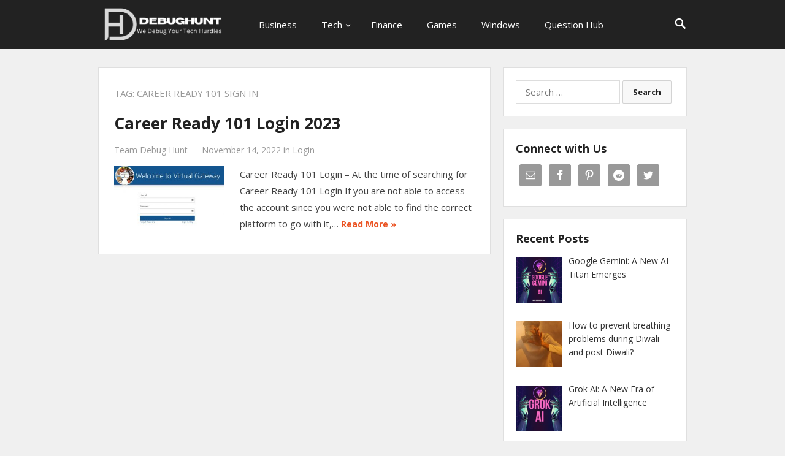

--- FILE ---
content_type: text/html; charset=UTF-8
request_url: https://debughunt.com/tag/career-ready-101-sign-in/
body_size: 9175
content:
<!DOCTYPE html>
<html lang="en-US">
<head>
<meta charset="UTF-8">
<meta name="viewport" content="width=device-width, initial-scale=1">
<meta http-equiv="X-UA-Compatible" content="IE=edge">
<meta name="HandheldFriendly" content="true">
<link rel="profile" href="https://gmpg.org/xfn/11">
<meta name='robots' content='index, follow, max-image-preview:large, max-snippet:-1, max-video-preview:-1' />

	<!-- This site is optimized with the Yoast SEO plugin v21.3 - https://yoast.com/wordpress/plugins/seo/ -->
	<title>Career Ready 101 Sign In Archives - DebugHunt</title>
	<link rel="canonical" href="https://debughunt.com/tag/career-ready-101-sign-in/" />
	<meta property="og:locale" content="en_US" />
	<meta property="og:type" content="article" />
	<meta property="og:title" content="Career Ready 101 Sign In Archives - DebugHunt" />
	<meta property="og:url" content="https://debughunt.com/tag/career-ready-101-sign-in/" />
	<meta property="og:site_name" content="DebugHunt" />
	<meta name="twitter:card" content="summary_large_image" />
	<script type="application/ld+json" class="yoast-schema-graph">{"@context":"https://schema.org","@graph":[{"@type":"CollectionPage","@id":"https://debughunt.com/tag/career-ready-101-sign-in/","url":"https://debughunt.com/tag/career-ready-101-sign-in/","name":"Career Ready 101 Sign In Archives - DebugHunt","isPartOf":{"@id":"https://debughunt.com/#website"},"primaryImageOfPage":{"@id":"https://debughunt.com/tag/career-ready-101-sign-in/#primaryimage"},"image":{"@id":"https://debughunt.com/tag/career-ready-101-sign-in/#primaryimage"},"thumbnailUrl":"https://debughunt.com/wp-content/uploads/2022/08/Career-Ready-101-Login.jpg","breadcrumb":{"@id":"https://debughunt.com/tag/career-ready-101-sign-in/#breadcrumb"},"inLanguage":"en-US"},{"@type":"ImageObject","inLanguage":"en-US","@id":"https://debughunt.com/tag/career-ready-101-sign-in/#primaryimage","url":"https://debughunt.com/wp-content/uploads/2022/08/Career-Ready-101-Login.jpg","contentUrl":"https://debughunt.com/wp-content/uploads/2022/08/Career-Ready-101-Login.jpg","width":870,"height":509,"caption":"Career Ready 101 Login"},{"@type":"BreadcrumbList","@id":"https://debughunt.com/tag/career-ready-101-sign-in/#breadcrumb","itemListElement":[{"@type":"ListItem","position":1,"name":"Home","item":"https://debughunt.com/"},{"@type":"ListItem","position":2,"name":"Career Ready 101 Sign In"}]},{"@type":"WebSite","@id":"https://debughunt.com/#website","url":"https://debughunt.com/","name":"DebugHunt","description":"We Debug Your Tech Hurdles","potentialAction":[{"@type":"SearchAction","target":{"@type":"EntryPoint","urlTemplate":"https://debughunt.com/?s={search_term_string}"},"query-input":"required name=search_term_string"}],"inLanguage":"en-US"}]}</script>
	<!-- / Yoast SEO plugin. -->


<link rel='dns-prefetch' href='//www.googletagmanager.com' />
<link rel='dns-prefetch' href='//pagead2.googlesyndication.com' />
<link rel="alternate" type="application/rss+xml" title="DebugHunt &raquo; Feed" href="https://debughunt.com/feed/" />
<link rel="alternate" type="application/rss+xml" title="DebugHunt &raquo; Comments Feed" href="https://debughunt.com/comments/feed/" />
<link rel="alternate" type="application/rss+xml" title="DebugHunt &raquo; Career Ready 101 Sign In Tag Feed" href="https://debughunt.com/tag/career-ready-101-sign-in/feed/" />
<script type="text/javascript">
window._wpemojiSettings = {"baseUrl":"https:\/\/s.w.org\/images\/core\/emoji\/14.0.0\/72x72\/","ext":".png","svgUrl":"https:\/\/s.w.org\/images\/core\/emoji\/14.0.0\/svg\/","svgExt":".svg","source":{"concatemoji":"https:\/\/debughunt.com\/wp-includes\/js\/wp-emoji-release.min.js?ver=6.2.8"}};
/*! This file is auto-generated */
!function(e,a,t){var n,r,o,i=a.createElement("canvas"),p=i.getContext&&i.getContext("2d");function s(e,t){p.clearRect(0,0,i.width,i.height),p.fillText(e,0,0);e=i.toDataURL();return p.clearRect(0,0,i.width,i.height),p.fillText(t,0,0),e===i.toDataURL()}function c(e){var t=a.createElement("script");t.src=e,t.defer=t.type="text/javascript",a.getElementsByTagName("head")[0].appendChild(t)}for(o=Array("flag","emoji"),t.supports={everything:!0,everythingExceptFlag:!0},r=0;r<o.length;r++)t.supports[o[r]]=function(e){if(p&&p.fillText)switch(p.textBaseline="top",p.font="600 32px Arial",e){case"flag":return s("\ud83c\udff3\ufe0f\u200d\u26a7\ufe0f","\ud83c\udff3\ufe0f\u200b\u26a7\ufe0f")?!1:!s("\ud83c\uddfa\ud83c\uddf3","\ud83c\uddfa\u200b\ud83c\uddf3")&&!s("\ud83c\udff4\udb40\udc67\udb40\udc62\udb40\udc65\udb40\udc6e\udb40\udc67\udb40\udc7f","\ud83c\udff4\u200b\udb40\udc67\u200b\udb40\udc62\u200b\udb40\udc65\u200b\udb40\udc6e\u200b\udb40\udc67\u200b\udb40\udc7f");case"emoji":return!s("\ud83e\udef1\ud83c\udffb\u200d\ud83e\udef2\ud83c\udfff","\ud83e\udef1\ud83c\udffb\u200b\ud83e\udef2\ud83c\udfff")}return!1}(o[r]),t.supports.everything=t.supports.everything&&t.supports[o[r]],"flag"!==o[r]&&(t.supports.everythingExceptFlag=t.supports.everythingExceptFlag&&t.supports[o[r]]);t.supports.everythingExceptFlag=t.supports.everythingExceptFlag&&!t.supports.flag,t.DOMReady=!1,t.readyCallback=function(){t.DOMReady=!0},t.supports.everything||(n=function(){t.readyCallback()},a.addEventListener?(a.addEventListener("DOMContentLoaded",n,!1),e.addEventListener("load",n,!1)):(e.attachEvent("onload",n),a.attachEvent("onreadystatechange",function(){"complete"===a.readyState&&t.readyCallback()})),(e=t.source||{}).concatemoji?c(e.concatemoji):e.wpemoji&&e.twemoji&&(c(e.twemoji),c(e.wpemoji)))}(window,document,window._wpemojiSettings);
</script>
<style type="text/css">
img.wp-smiley,
img.emoji {
	display: inline !important;
	border: none !important;
	box-shadow: none !important;
	height: 1em !important;
	width: 1em !important;
	margin: 0 0.07em !important;
	vertical-align: -0.1em !important;
	background: none !important;
	padding: 0 !important;
}
</style>
	
<link rel='stylesheet' id='wp-block-library-css' href='https://debughunt.com/wp-includes/css/dist/block-library/style.min.css?ver=6.2.8' type='text/css' media='all' />
<link rel='stylesheet' id='classic-theme-styles-css' href='https://debughunt.com/wp-includes/css/classic-themes.min.css?ver=6.2.8' type='text/css' media='all' />
<style id='global-styles-inline-css' type='text/css'>
body{--wp--preset--color--black: #000000;--wp--preset--color--cyan-bluish-gray: #abb8c3;--wp--preset--color--white: #ffffff;--wp--preset--color--pale-pink: #f78da7;--wp--preset--color--vivid-red: #cf2e2e;--wp--preset--color--luminous-vivid-orange: #ff6900;--wp--preset--color--luminous-vivid-amber: #fcb900;--wp--preset--color--light-green-cyan: #7bdcb5;--wp--preset--color--vivid-green-cyan: #00d084;--wp--preset--color--pale-cyan-blue: #8ed1fc;--wp--preset--color--vivid-cyan-blue: #0693e3;--wp--preset--color--vivid-purple: #9b51e0;--wp--preset--gradient--vivid-cyan-blue-to-vivid-purple: linear-gradient(135deg,rgba(6,147,227,1) 0%,rgb(155,81,224) 100%);--wp--preset--gradient--light-green-cyan-to-vivid-green-cyan: linear-gradient(135deg,rgb(122,220,180) 0%,rgb(0,208,130) 100%);--wp--preset--gradient--luminous-vivid-amber-to-luminous-vivid-orange: linear-gradient(135deg,rgba(252,185,0,1) 0%,rgba(255,105,0,1) 100%);--wp--preset--gradient--luminous-vivid-orange-to-vivid-red: linear-gradient(135deg,rgba(255,105,0,1) 0%,rgb(207,46,46) 100%);--wp--preset--gradient--very-light-gray-to-cyan-bluish-gray: linear-gradient(135deg,rgb(238,238,238) 0%,rgb(169,184,195) 100%);--wp--preset--gradient--cool-to-warm-spectrum: linear-gradient(135deg,rgb(74,234,220) 0%,rgb(151,120,209) 20%,rgb(207,42,186) 40%,rgb(238,44,130) 60%,rgb(251,105,98) 80%,rgb(254,248,76) 100%);--wp--preset--gradient--blush-light-purple: linear-gradient(135deg,rgb(255,206,236) 0%,rgb(152,150,240) 100%);--wp--preset--gradient--blush-bordeaux: linear-gradient(135deg,rgb(254,205,165) 0%,rgb(254,45,45) 50%,rgb(107,0,62) 100%);--wp--preset--gradient--luminous-dusk: linear-gradient(135deg,rgb(255,203,112) 0%,rgb(199,81,192) 50%,rgb(65,88,208) 100%);--wp--preset--gradient--pale-ocean: linear-gradient(135deg,rgb(255,245,203) 0%,rgb(182,227,212) 50%,rgb(51,167,181) 100%);--wp--preset--gradient--electric-grass: linear-gradient(135deg,rgb(202,248,128) 0%,rgb(113,206,126) 100%);--wp--preset--gradient--midnight: linear-gradient(135deg,rgb(2,3,129) 0%,rgb(40,116,252) 100%);--wp--preset--duotone--dark-grayscale: url('#wp-duotone-dark-grayscale');--wp--preset--duotone--grayscale: url('#wp-duotone-grayscale');--wp--preset--duotone--purple-yellow: url('#wp-duotone-purple-yellow');--wp--preset--duotone--blue-red: url('#wp-duotone-blue-red');--wp--preset--duotone--midnight: url('#wp-duotone-midnight');--wp--preset--duotone--magenta-yellow: url('#wp-duotone-magenta-yellow');--wp--preset--duotone--purple-green: url('#wp-duotone-purple-green');--wp--preset--duotone--blue-orange: url('#wp-duotone-blue-orange');--wp--preset--font-size--small: 13px;--wp--preset--font-size--medium: 20px;--wp--preset--font-size--large: 36px;--wp--preset--font-size--x-large: 42px;--wp--preset--spacing--20: 0.44rem;--wp--preset--spacing--30: 0.67rem;--wp--preset--spacing--40: 1rem;--wp--preset--spacing--50: 1.5rem;--wp--preset--spacing--60: 2.25rem;--wp--preset--spacing--70: 3.38rem;--wp--preset--spacing--80: 5.06rem;--wp--preset--shadow--natural: 6px 6px 9px rgba(0, 0, 0, 0.2);--wp--preset--shadow--deep: 12px 12px 50px rgba(0, 0, 0, 0.4);--wp--preset--shadow--sharp: 6px 6px 0px rgba(0, 0, 0, 0.2);--wp--preset--shadow--outlined: 6px 6px 0px -3px rgba(255, 255, 255, 1), 6px 6px rgba(0, 0, 0, 1);--wp--preset--shadow--crisp: 6px 6px 0px rgba(0, 0, 0, 1);}:where(.is-layout-flex){gap: 0.5em;}body .is-layout-flow > .alignleft{float: left;margin-inline-start: 0;margin-inline-end: 2em;}body .is-layout-flow > .alignright{float: right;margin-inline-start: 2em;margin-inline-end: 0;}body .is-layout-flow > .aligncenter{margin-left: auto !important;margin-right: auto !important;}body .is-layout-constrained > .alignleft{float: left;margin-inline-start: 0;margin-inline-end: 2em;}body .is-layout-constrained > .alignright{float: right;margin-inline-start: 2em;margin-inline-end: 0;}body .is-layout-constrained > .aligncenter{margin-left: auto !important;margin-right: auto !important;}body .is-layout-constrained > :where(:not(.alignleft):not(.alignright):not(.alignfull)){max-width: var(--wp--style--global--content-size);margin-left: auto !important;margin-right: auto !important;}body .is-layout-constrained > .alignwide{max-width: var(--wp--style--global--wide-size);}body .is-layout-flex{display: flex;}body .is-layout-flex{flex-wrap: wrap;align-items: center;}body .is-layout-flex > *{margin: 0;}:where(.wp-block-columns.is-layout-flex){gap: 2em;}.has-black-color{color: var(--wp--preset--color--black) !important;}.has-cyan-bluish-gray-color{color: var(--wp--preset--color--cyan-bluish-gray) !important;}.has-white-color{color: var(--wp--preset--color--white) !important;}.has-pale-pink-color{color: var(--wp--preset--color--pale-pink) !important;}.has-vivid-red-color{color: var(--wp--preset--color--vivid-red) !important;}.has-luminous-vivid-orange-color{color: var(--wp--preset--color--luminous-vivid-orange) !important;}.has-luminous-vivid-amber-color{color: var(--wp--preset--color--luminous-vivid-amber) !important;}.has-light-green-cyan-color{color: var(--wp--preset--color--light-green-cyan) !important;}.has-vivid-green-cyan-color{color: var(--wp--preset--color--vivid-green-cyan) !important;}.has-pale-cyan-blue-color{color: var(--wp--preset--color--pale-cyan-blue) !important;}.has-vivid-cyan-blue-color{color: var(--wp--preset--color--vivid-cyan-blue) !important;}.has-vivid-purple-color{color: var(--wp--preset--color--vivid-purple) !important;}.has-black-background-color{background-color: var(--wp--preset--color--black) !important;}.has-cyan-bluish-gray-background-color{background-color: var(--wp--preset--color--cyan-bluish-gray) !important;}.has-white-background-color{background-color: var(--wp--preset--color--white) !important;}.has-pale-pink-background-color{background-color: var(--wp--preset--color--pale-pink) !important;}.has-vivid-red-background-color{background-color: var(--wp--preset--color--vivid-red) !important;}.has-luminous-vivid-orange-background-color{background-color: var(--wp--preset--color--luminous-vivid-orange) !important;}.has-luminous-vivid-amber-background-color{background-color: var(--wp--preset--color--luminous-vivid-amber) !important;}.has-light-green-cyan-background-color{background-color: var(--wp--preset--color--light-green-cyan) !important;}.has-vivid-green-cyan-background-color{background-color: var(--wp--preset--color--vivid-green-cyan) !important;}.has-pale-cyan-blue-background-color{background-color: var(--wp--preset--color--pale-cyan-blue) !important;}.has-vivid-cyan-blue-background-color{background-color: var(--wp--preset--color--vivid-cyan-blue) !important;}.has-vivid-purple-background-color{background-color: var(--wp--preset--color--vivid-purple) !important;}.has-black-border-color{border-color: var(--wp--preset--color--black) !important;}.has-cyan-bluish-gray-border-color{border-color: var(--wp--preset--color--cyan-bluish-gray) !important;}.has-white-border-color{border-color: var(--wp--preset--color--white) !important;}.has-pale-pink-border-color{border-color: var(--wp--preset--color--pale-pink) !important;}.has-vivid-red-border-color{border-color: var(--wp--preset--color--vivid-red) !important;}.has-luminous-vivid-orange-border-color{border-color: var(--wp--preset--color--luminous-vivid-orange) !important;}.has-luminous-vivid-amber-border-color{border-color: var(--wp--preset--color--luminous-vivid-amber) !important;}.has-light-green-cyan-border-color{border-color: var(--wp--preset--color--light-green-cyan) !important;}.has-vivid-green-cyan-border-color{border-color: var(--wp--preset--color--vivid-green-cyan) !important;}.has-pale-cyan-blue-border-color{border-color: var(--wp--preset--color--pale-cyan-blue) !important;}.has-vivid-cyan-blue-border-color{border-color: var(--wp--preset--color--vivid-cyan-blue) !important;}.has-vivid-purple-border-color{border-color: var(--wp--preset--color--vivid-purple) !important;}.has-vivid-cyan-blue-to-vivid-purple-gradient-background{background: var(--wp--preset--gradient--vivid-cyan-blue-to-vivid-purple) !important;}.has-light-green-cyan-to-vivid-green-cyan-gradient-background{background: var(--wp--preset--gradient--light-green-cyan-to-vivid-green-cyan) !important;}.has-luminous-vivid-amber-to-luminous-vivid-orange-gradient-background{background: var(--wp--preset--gradient--luminous-vivid-amber-to-luminous-vivid-orange) !important;}.has-luminous-vivid-orange-to-vivid-red-gradient-background{background: var(--wp--preset--gradient--luminous-vivid-orange-to-vivid-red) !important;}.has-very-light-gray-to-cyan-bluish-gray-gradient-background{background: var(--wp--preset--gradient--very-light-gray-to-cyan-bluish-gray) !important;}.has-cool-to-warm-spectrum-gradient-background{background: var(--wp--preset--gradient--cool-to-warm-spectrum) !important;}.has-blush-light-purple-gradient-background{background: var(--wp--preset--gradient--blush-light-purple) !important;}.has-blush-bordeaux-gradient-background{background: var(--wp--preset--gradient--blush-bordeaux) !important;}.has-luminous-dusk-gradient-background{background: var(--wp--preset--gradient--luminous-dusk) !important;}.has-pale-ocean-gradient-background{background: var(--wp--preset--gradient--pale-ocean) !important;}.has-electric-grass-gradient-background{background: var(--wp--preset--gradient--electric-grass) !important;}.has-midnight-gradient-background{background: var(--wp--preset--gradient--midnight) !important;}.has-small-font-size{font-size: var(--wp--preset--font-size--small) !important;}.has-medium-font-size{font-size: var(--wp--preset--font-size--medium) !important;}.has-large-font-size{font-size: var(--wp--preset--font-size--large) !important;}.has-x-large-font-size{font-size: var(--wp--preset--font-size--x-large) !important;}
.wp-block-navigation a:where(:not(.wp-element-button)){color: inherit;}
:where(.wp-block-columns.is-layout-flex){gap: 2em;}
.wp-block-pullquote{font-size: 1.5em;line-height: 1.6;}
</style>
<link rel='stylesheet' id='contact-form-7-css' href='https://debughunt.com/wp-content/plugins/contact-form-7/includes/css/styles.css?ver=5.8.1' type='text/css' media='all' />
<link rel='stylesheet' id='starter-style-css' href='https://debughunt.com/wp-content/themes/starter/style.css?ver=20180523' type='text/css' media='all' />
<link rel='stylesheet' id='superfish-style-css' href='https://debughunt.com/wp-content/themes/starter/assets/css/superfish.css?ver=6.2.8' type='text/css' media='all' />
<link rel='stylesheet' id='genericons-style-css' href='https://debughunt.com/wp-content/themes/starter/genericons/genericons.css?ver=6.2.8' type='text/css' media='all' />
<link rel='stylesheet' id='responsive-style-css' href='https://debughunt.com/wp-content/themes/starter/responsive.css?ver=20161209' type='text/css' media='all' />
<link rel='stylesheet' id='recent-posts-widget-with-thumbnails-public-style-css' href='https://debughunt.com/wp-content/plugins/recent-posts-widget-with-thumbnails/public.css?ver=7.1.1' type='text/css' media='all' />
<link rel='stylesheet' id='simple-social-icons-font-css' href='https://debughunt.com/wp-content/plugins/simple-social-icons/css/style.css?ver=3.0.2' type='text/css' media='all' />
<script type='text/javascript' src='https://debughunt.com/wp-includes/js/jquery/jquery.min.js?ver=3.6.4' id='jquery-core-js'></script>
<script type='text/javascript' src='https://debughunt.com/wp-includes/js/jquery/jquery-migrate.min.js?ver=3.4.0' id='jquery-migrate-js'></script>

<!-- Google Analytics snippet added by Site Kit -->
<script type='text/javascript' src='https://www.googletagmanager.com/gtag/js?id=UA-192432992-1' id='google_gtagjs-js' async></script>
<script type='text/javascript' id='google_gtagjs-js-after'>
window.dataLayer = window.dataLayer || [];function gtag(){dataLayer.push(arguments);}
gtag('set', 'linker', {"domains":["debughunt.com"]} );
gtag("js", new Date());
gtag("set", "developer_id.dZTNiMT", true);
gtag("config", "UA-192432992-1", {"anonymize_ip":true});
gtag("config", "G-P25F5C0QJ8");
</script>

<!-- End Google Analytics snippet added by Site Kit -->
<link rel="https://api.w.org/" href="https://debughunt.com/wp-json/" /><link rel="alternate" type="application/json" href="https://debughunt.com/wp-json/wp/v2/tags/2455" /><link rel="EditURI" type="application/rsd+xml" title="RSD" href="https://debughunt.com/xmlrpc.php?rsd" />
<link rel="wlwmanifest" type="application/wlwmanifest+xml" href="https://debughunt.com/wp-includes/wlwmanifest.xml" />
<meta name="generator" content="WordPress 6.2.8" />
<meta name="generator" content="Site Kit by Google 1.111.0" /><meta name="google-site-verification" content="RJsFckWE3PaZR1tYn-fchmRpXeKbx3bUNMmod4mM4Ns" />

<!-- Global site tag (gtag.js) - Google Analytics -->
<script async src="https://www.googletagmanager.com/gtag/js?id=G-SFG0X35D01"></script>
<meta name="yandex-verification" content="e968d3f5ac8e17cd" />
<script>
  window.dataLayer = window.dataLayer || [];
  function gtag(){dataLayer.push(arguments);}
  gtag('js', new Date());

  gtag('config', 'G-SFG0X35D01');
</script>

<script data-ad-client="ca-pub-6309731358545700" async src="https://pagead2.googlesyndication.com/pagead/js/adsbygoogle.js"></script>
<!--Start: OutReachMantra-->
<meta name="google-site-verification" content="RJsFckWE3PaZR1tYn-fchmRpXeKbx3bUNMmod4mM4Ns" />
<!--End: OutReachMantra-->
<!-- Google AdSense snippet added by Site Kit -->
<meta name="google-adsense-platform-account" content="ca-host-pub-2644536267352236">
<meta name="google-adsense-platform-domain" content="sitekit.withgoogle.com">
<!-- End Google AdSense snippet added by Site Kit -->

<!-- Google AdSense snippet added by Site Kit -->
<script async="async" src="https://pagead2.googlesyndication.com/pagead/js/adsbygoogle.js?client=ca-pub-6309731358545700&amp;host=ca-host-pub-2644536267352236" crossorigin="anonymous" type="text/javascript"></script>

<!-- End Google AdSense snippet added by Site Kit -->
<link rel="icon" href="https://debughunt.com/wp-content/uploads/2021/01/favicon.png" sizes="32x32" />
<link rel="icon" href="https://debughunt.com/wp-content/uploads/2021/01/favicon.png" sizes="192x192" />
<link rel="apple-touch-icon" href="https://debughunt.com/wp-content/uploads/2021/01/favicon.png" />
<meta name="msapplication-TileImage" content="https://debughunt.com/wp-content/uploads/2021/01/favicon.png" />
<link href="https://fonts.googleapis.com/css?family=Open+Sans:400,400i,600,700" rel="stylesheet"> 
</head>

<body class="archive tag tag-career-ready-101-sign-in tag-2455 group-blog hfeed">
<div id="page" class="site">

	<header id="masthead" class="site-header clear">

		<div class="container">

			<div class="site-branding">

								
				<div id="logo">
					<span class="helper"></span>
					<a href="https://debughunt.com/" rel="home">
						<img src="https://debughunt.com/wp-content/uploads/2023/02/DebugHunt.png" alt="" />
					</a>
				</div><!-- #logo -->

				
			</div><!-- .site-branding -->

			<nav id="primary-nav" class="main-navigation">

				<div class="menu-main-menu-container"><ul id="primary-menu" class="sf-menu"><li id="menu-item-1875" class="menu-item menu-item-type-taxonomy menu-item-object-category menu-item-1875"><a href="https://debughunt.com/category/business/">Business</a></li>
<li id="menu-item-2078" class="menu-item menu-item-type-taxonomy menu-item-object-category menu-item-has-children menu-item-2078"><a href="https://debughunt.com/category/tech/">Tech</a>
<ul class="sub-menu">
	<li id="menu-item-2080" class="menu-item menu-item-type-taxonomy menu-item-object-category menu-item-2080"><a href="https://debughunt.com/category/apps/">Apps</a></li>
	<li id="menu-item-2076" class="menu-item menu-item-type-taxonomy menu-item-object-category menu-item-2076"><a href="https://debughunt.com/category/android/">Android</a></li>
</ul>
</li>
<li id="menu-item-1873" class="menu-item menu-item-type-taxonomy menu-item-object-category menu-item-1873"><a href="https://debughunt.com/category/finance/">Finance</a></li>
<li id="menu-item-1876" class="menu-item menu-item-type-taxonomy menu-item-object-category menu-item-1876"><a href="https://debughunt.com/category/games/">Games</a></li>
<li id="menu-item-2079" class="menu-item menu-item-type-taxonomy menu-item-object-category menu-item-2079"><a href="https://debughunt.com/category/windows/">Windows</a></li>
<li id="menu-item-4756" class="menu-item menu-item-type-taxonomy menu-item-object-category menu-item-4756"><a href="https://debughunt.com/category/question-hub/">Question Hub</a></li>
</ul></div>
			</nav><!-- #primary-nav -->

					
			<span class="search-icon">
				<span class="genericon genericon-search"></span>
				<span class="genericon genericon-close"></span>			
			</span>

			

		<div id="slick-mobile-menu"></div>
		
		</div><!-- .container -->

	</header><!-- #masthead -->

	<div class="header-space"></div>

	
		<div class="header-search">
			<div class="container">
				<form id="searchform" method="get" action="https://debughunt.com/">
					<input type="search" name="s" class="search-input" placeholder="Search for..." autocomplete="off">
					<button type="submit" class="search-submit">Search</button>		
				</form>
			</div>
		</div><!-- .header-search -->

			

	<div id="content" class="site-content container clear">

	<div id="primary" class="content-area clear">

		<main id="main" class="site-main clear">

			<div id="recent-content" class="content-loop">

				<div class="section-header clear">
					<h1>
						Tag: <span>Career Ready 101 Sign In</span>					
					</h1>	
				</div><!-- .section-header -->

				
<div id="post-4008" class="clear last post-4008 post type-post status-publish format-standard has-post-thumbnail hentry category-login category-online-services tag-career-ready-101 tag-career-ready-101-login tag-career-ready-101-sign-in tag-career-ready-101-signin">	

	<div class="entry-overview">

		<h2 class="entry-title"><a href="https://debughunt.com/career-ready-101-login/">Career Ready 101 Login 2023</a></h2>
		
		<div class="entry-meta clear">

			<span class="entry-author"Posted by <a href="https://debughunt.com/author/saurabhdebughunt/" title="Posts by Team Debug Hunt" rel="author">Team Debug Hunt</a></span> 
			&#8212; <span class="entry-date">November 14, 2022</span>
			<span class="entry-category"> in <a href="https://debughunt.com/category/login/" title="View all posts in Login" >Login</a> </span> 
		
		</div><!-- .entry-meta -->

					<a class="thumbnail-link" href="https://debughunt.com/career-ready-101-login/">
				<div class="thumbnail-wrap">
					<img width="300" height="176" src="https://debughunt.com/wp-content/uploads/2022/08/Career-Ready-101-Login.jpg" class="attachment-post-thumbnail size-post-thumbnail wp-post-image" alt="Career Ready 101 Login" decoding="async" srcset="https://debughunt.com/wp-content/uploads/2022/08/Career-Ready-101-Login.jpg 870w, https://debughunt.com/wp-content/uploads/2022/08/Career-Ready-101-Login-300x176.jpg 300w, https://debughunt.com/wp-content/uploads/2022/08/Career-Ready-101-Login-768x449.jpg 768w, https://debughunt.com/wp-content/uploads/2022/08/Career-Ready-101-Login-150x88.jpg 150w" sizes="(max-width: 300px) 100vw, 300px" />				</div><!-- .thumbnail-wrap -->
			</a>
			
	
		<div class="entry-summary">
			<p>Career Ready 101 Login &#8211; At the time of searching for Career Ready 101 Login If you are not able to access the account since you were not able to find the correct platform to go with it,&#8230; </p>
			<span class="read-more"><a href="https://debughunt.com/career-ready-101-login/">Read More &raquo;</a></span>
		</div><!-- .entry-summary -->

	</div><!-- .entry-overview -->

</div><!-- #post-4008 -->
			</div><!-- #recent-content -->

		</main><!-- .site-main -->

		
	</div><!-- #primary -->


<aside id="secondary" class="widget-area sidebar">
	
	<div id="search-6" class="widget widget_search"><form role="search" method="get" class="search-form" action="https://debughunt.com/">
				<label>
					<span class="screen-reader-text">Search for:</span>
					<input type="search" class="search-field" placeholder="Search &hellip;" value="" name="s" />
				</label>
				<input type="submit" class="search-submit" value="Search" />
			</form></div><div id="simple-social-icons-2" class="widget simple-social-icons"><h2 class="widget-title">Connect with Us</h2><ul class="alignleft"><li class="ssi-email"><a href="/cdn-cgi/l/email-protection#99fbeceaf0f7fceaeab7f5f0effceff0f8ebd9fef4f8f0f5b7faf6f4"><svg role="img" class="social-email" aria-labelledby="social-email-2"><title id="social-email-2">Email</title><use xlink:href="https://debughunt.com/wp-content/plugins/simple-social-icons/symbol-defs.svg#social-email"></use></svg></a></li><li class="ssi-facebook"><a href="https://www.facebook.com/Debughunt/" target="_blank" rel="noopener noreferrer"><svg role="img" class="social-facebook" aria-labelledby="social-facebook-2"><title id="social-facebook-2">Facebook</title><use xlink:href="https://debughunt.com/wp-content/plugins/simple-social-icons/symbol-defs.svg#social-facebook"></use></svg></a></li><li class="ssi-pinterest"><a href="https://in.pinterest.com/debughunt/" target="_blank" rel="noopener noreferrer"><svg role="img" class="social-pinterest" aria-labelledby="social-pinterest-2"><title id="social-pinterest-2">Pinterest</title><use xlink:href="https://debughunt.com/wp-content/plugins/simple-social-icons/symbol-defs.svg#social-pinterest"></use></svg></a></li><li class="ssi-reddit"><a href="https://www.reddit.com/r/Debughunt/" target="_blank" rel="noopener noreferrer"><svg role="img" class="social-reddit" aria-labelledby="social-reddit-2"><title id="social-reddit-2">Reddit</title><use xlink:href="https://debughunt.com/wp-content/plugins/simple-social-icons/symbol-defs.svg#social-reddit"></use></svg></a></li><li class="ssi-twitter"><a href="https://twitter.com/debughunt" target="_blank" rel="noopener noreferrer"><svg role="img" class="social-twitter" aria-labelledby="social-twitter-2"><title id="social-twitter-2">Twitter</title><use xlink:href="https://debughunt.com/wp-content/plugins/simple-social-icons/symbol-defs.svg#social-twitter"></use></svg></a></li></ul></div><div id="recent-posts-widget-with-thumbnails-5" class="widget recent-posts-widget-with-thumbnails">
<div id="rpwwt-recent-posts-widget-with-thumbnails-5" class="rpwwt-widget">
<h2 class="widget-title">Recent Posts</h2>
	<ul>
		<li><a href="https://debughunt.com/google-gemini/"><img width="75" height="75" src="https://debughunt.com/wp-content/uploads/2023/12/www.Debughunt.com_-150x150.png" class="attachment-75x75 size-75x75 wp-post-image" alt="Google Gemini" decoding="async" loading="lazy" srcset="https://debughunt.com/wp-content/uploads/2023/12/www.Debughunt.com_-150x150.png 150w, https://debughunt.com/wp-content/uploads/2023/12/www.Debughunt.com_-300x300.png 300w, https://debughunt.com/wp-content/uploads/2023/12/www.Debughunt.com_-1024x1024.png 1024w, https://debughunt.com/wp-content/uploads/2023/12/www.Debughunt.com_-768x768.png 768w, https://debughunt.com/wp-content/uploads/2023/12/www.Debughunt.com_.png 1080w" sizes="(max-width: 75px) 100vw, 75px" /><span class="rpwwt-post-title">Google Gemini: A New AI Titan Emerges</span></a></li>
		<li><a href="https://debughunt.com/how-to-prevent-breathing-problems/"><img width="75" height="75" src="https://debughunt.com/wp-content/uploads/2023/11/pexels-ron-lach-7959348-2-150x150.jpg" class="attachment-75x75 size-75x75 wp-post-image" alt="Air Pollution" decoding="async" loading="lazy" srcset="https://debughunt.com/wp-content/uploads/2023/11/pexels-ron-lach-7959348-2-150x150.jpg 150w, https://debughunt.com/wp-content/uploads/2023/11/pexels-ron-lach-7959348-2-300x300.jpg 300w" sizes="(max-width: 75px) 100vw, 75px" /><span class="rpwwt-post-title">How to prevent breathing problems during Diwali and post Diwali?</span></a></li>
		<li><a href="https://debughunt.com/grok-ai/"><img width="75" height="75" src="https://debughunt.com/wp-content/uploads/2023/11/AI-150x150.jpg" class="attachment-75x75 size-75x75 wp-post-image" alt="GROK AI" decoding="async" loading="lazy" srcset="https://debughunt.com/wp-content/uploads/2023/11/AI-150x150.jpg 150w, https://debughunt.com/wp-content/uploads/2023/11/AI-300x300.jpg 300w, https://debughunt.com/wp-content/uploads/2023/11/AI.jpg 432w" sizes="(max-width: 75px) 100vw, 75px" /><span class="rpwwt-post-title">Grok Ai: A New Era of Artificial Intelligence</span></a></li>
		<li><a href="https://debughunt.com/missed-your-wifes-birthday/"><img width="75" height="75" src="https://debughunt.com/wp-content/uploads/2023/11/pexels-alex-green-5699850-1-150x150.jpg" class="attachment-75x75 size-75x75 wp-post-image" alt="How to Say sorry to wife" decoding="async" loading="lazy" srcset="https://debughunt.com/wp-content/uploads/2023/11/pexels-alex-green-5699850-1-150x150.jpg 150w, https://debughunt.com/wp-content/uploads/2023/11/pexels-alex-green-5699850-1-300x300.jpg 300w" sizes="(max-width: 75px) 100vw, 75px" /><span class="rpwwt-post-title">How to Say Sorry When You Missed Your Wife&#8217;s Birthday?</span></a></li>
		<li><a href="https://debughunt.com/jio-prima-4g/"><img width="75" height="75" src="https://debughunt.com/wp-content/uploads/2023/10/jio-phone-2023-150x150.png" class="attachment-75x75 size-75x75 wp-post-image" alt="jio phone 2023" decoding="async" loading="lazy" srcset="https://debughunt.com/wp-content/uploads/2023/10/jio-phone-2023-150x150.png 150w, https://debughunt.com/wp-content/uploads/2023/10/jio-phone-2023-300x300.png 300w" sizes="(max-width: 75px) 100vw, 75px" /><span class="rpwwt-post-title">Mukesh Ambani’s launches one of India’s cheapest Jio Prima 4G phone with Apps like WhatsApp, YouTube at Rs 2599</span></a></li>
	</ul>
</div><!-- .rpwwt-widget -->
</div></aside><!-- #secondary -->

	</div><!-- #content .site-content -->
	
	<footer id="colophon" class="site-footer">

		
			<div class="footer-columns clear">

				<div class="container clear">

					<div class="footer-column footer-column-1">
						<div id="text-8" class="widget footer-widget widget_text"><h3 class="widget-title">About DebugHunt</h3>			<div class="textwidget"><p>We at DebugHunt.com, help readers to fix the technology-related issues they faced on daily basis in this technology era.</p>
<p>We started this website in 2020 as an idea, and establish it in 2021 as a project to help people to learn technology in a new way, At DebugHunt, we can help you to hunt your issue and debug it.</p>
<p><a href="https://debughunt.com/about-us/" target="_blank" rel="noopener"><strong>More</strong></a></p>
</div>
		</div>					</div>

					<div class="footer-column footer-column-2">
						<div id="text-10" class="widget footer-widget widget_text"><h3 class="widget-title">Reader&#8217;s Choice</h3>			<div class="textwidget"><ul>
<li><a href="https://debughunt.com/apple-music-ipa-ios/" target="_blank" rel="noopener"><strong>Apple Music IPA</strong></a></li>
<li><a href="https://debughunt.com/armaan/" target="_blank" rel="noopener"><strong>Armaan App</strong></a></li>
<li><a href="https://debughunt.com/apps-like-bluff-my-call/" target="_blank" rel="noopener"><strong>Apps Like Bluff My Call</strong></a></li>
<li><a href="https://debughunt.com/hamraaz/" target="_blank" rel="noopener"><strong>Hamraaz</strong></a></li>
<li><a href="https://debughunt.com/coursehero-downloader/" target="_blank" rel="noopener"><strong>Coursehero Downloader</strong></a></li>
<li><a href="https://debughunt.com/hbomax-com-tvsignin/" target="_blank" rel="noopener"><strong>HBOMax.com/TVSignin</strong></a></li>
</ul>
</div>
		</div>					</div>

					<div class="footer-column footer-column-3">
						
		<div id="recent-posts-9" class="widget footer-widget widget_recent_entries">
		<h3 class="widget-title">Recent Posts</h3>
		<ul>
											<li>
					<a href="https://debughunt.com/google-gemini/">Google Gemini: A New AI Titan Emerges</a>
											<span class="post-date">December 7, 2023</span>
									</li>
											<li>
					<a href="https://debughunt.com/how-to-prevent-breathing-problems/">How to prevent breathing problems during Diwali and post Diwali?</a>
											<span class="post-date">November 8, 2023</span>
									</li>
											<li>
					<a href="https://debughunt.com/grok-ai/">Grok Ai: A New Era of Artificial Intelligence</a>
											<span class="post-date">November 5, 2023</span>
									</li>
											<li>
					<a href="https://debughunt.com/missed-your-wifes-birthday/">How to Say Sorry When You Missed Your Wife&#8217;s Birthday?</a>
											<span class="post-date">November 1, 2023</span>
									</li>
											<li>
					<a href="https://debughunt.com/jio-prima-4g/">Mukesh Ambani’s launches one of India’s cheapest Jio Prima 4G phone with Apps like WhatsApp, YouTube at Rs 2599</a>
											<span class="post-date">October 30, 2023</span>
									</li>
					</ul>

		</div>					</div>

					<div class="footer-column footer-column-4">
						<div id="nav_menu-12" class="widget footer-widget widget_nav_menu"><h3 class="widget-title">Pages</h3><div class="menu-pages-menu-container"><ul id="menu-pages-menu" class="menu"><li id="menu-item-30" class="menu-item menu-item-type-custom menu-item-object-custom menu-item-home menu-item-30"><a href="https://debughunt.com/">Home</a></li>
<li id="menu-item-31" class="menu-item menu-item-type-post_type menu-item-object-page menu-item-31"><a href="https://debughunt.com/about-us/">About</a></li>
<li id="menu-item-4716" class="menu-item menu-item-type-post_type menu-item-object-page menu-item-4716"><a href="https://debughunt.com/team/">Team</a></li>
<li id="menu-item-566" class="menu-item menu-item-type-post_type menu-item-object-page menu-item-566"><a href="https://debughunt.com/contact-us/">Contact</a></li>
<li id="menu-item-34" class="menu-item menu-item-type-post_type menu-item-object-page menu-item-34"><a href="https://debughunt.com/disclaimer/">Disclaimer</a></li>
<li id="menu-item-33" class="menu-item menu-item-type-post_type menu-item-object-page menu-item-33"><a href="https://debughunt.com/cookies-policy/">Cookies</a></li>
<li id="menu-item-35" class="menu-item menu-item-type-post_type menu-item-object-page menu-item-35"><a href="https://debughunt.com/privacy-policy/">Privacy</a></li>
<li id="menu-item-36" class="menu-item menu-item-type-post_type menu-item-object-page menu-item-36"><a href="https://debughunt.com/terms-conditions/">T&#038;C</a></li>
<li id="menu-item-734" class="menu-item menu-item-type-custom menu-item-object-custom menu-item-734"><a href="https://debughunt.com/sitemap_index.xml">Sitemap</a></li>
</ul></div></div>					</div>												

				</div><!-- .container -->

			</div><!-- .footer-columns -->

		
		
		<div class="clear"></div>

		<div id="site-bottom" class="container clear">

			<div class="site-info">

				
				&copy; 2026 <a href="https://debughunt.com">DebugHunt</a> - Theme by <a href="https://www.happythemes.com/" target="_blank">HappyThemes</a>

			</div><!-- .site-info -->

			<div class="menu-pages-menu-container"><ul id="footer-menu" class="footer-nav"><li class="menu-item menu-item-type-custom menu-item-object-custom menu-item-home menu-item-30"><a href="https://debughunt.com/">Home</a></li>
<li class="menu-item menu-item-type-post_type menu-item-object-page menu-item-31"><a href="https://debughunt.com/about-us/">About</a></li>
<li class="menu-item menu-item-type-post_type menu-item-object-page menu-item-4716"><a href="https://debughunt.com/team/">Team</a></li>
<li class="menu-item menu-item-type-post_type menu-item-object-page menu-item-566"><a href="https://debughunt.com/contact-us/">Contact</a></li>
<li class="menu-item menu-item-type-post_type menu-item-object-page menu-item-34"><a href="https://debughunt.com/disclaimer/">Disclaimer</a></li>
<li class="menu-item menu-item-type-post_type menu-item-object-page menu-item-33"><a href="https://debughunt.com/cookies-policy/">Cookies</a></li>
<li class="menu-item menu-item-type-post_type menu-item-object-page menu-item-35"><a href="https://debughunt.com/privacy-policy/">Privacy</a></li>
<li class="menu-item menu-item-type-post_type menu-item-object-page menu-item-36"><a href="https://debughunt.com/terms-conditions/">T&#038;C</a></li>
<li class="menu-item menu-item-type-custom menu-item-object-custom menu-item-734"><a href="https://debughunt.com/sitemap_index.xml">Sitemap</a></li>
</ul></div>				

		</div>
		<!-- #site-bottom -->
							
	</footer><!-- #colophon -->
</div><!-- #page -->

<style type="text/css" media="screen">#simple-social-icons-2 ul li a, #simple-social-icons-2 ul li a:hover, #simple-social-icons-2 ul li a:focus { background-color: #999999 !important; border-radius: 3px; color: #ffffff !important; border: 0px #ffffff solid !important; font-size: 18px; padding: 9px; }  #simple-social-icons-2 ul li a:hover, #simple-social-icons-2 ul li a:focus { background-color: #666666 !important; border-color: #ffffff !important; color: #ffffff !important; }  #simple-social-icons-2 ul li a:focus { outline: 1px dotted #666666 !important; }</style><script data-cfasync="false" src="/cdn-cgi/scripts/5c5dd728/cloudflare-static/email-decode.min.js"></script><script type='text/javascript' src='https://debughunt.com/wp-content/plugins/contact-form-7/includes/swv/js/index.js?ver=5.8.1' id='swv-js'></script>
<script type='text/javascript' id='contact-form-7-js-extra'>
/* <![CDATA[ */
var wpcf7 = {"api":{"root":"https:\/\/debughunt.com\/wp-json\/","namespace":"contact-form-7\/v1"},"cached":"1"};
/* ]]> */
</script>
<script type='text/javascript' src='https://debughunt.com/wp-content/plugins/contact-form-7/includes/js/index.js?ver=5.8.1' id='contact-form-7-js'></script>
<script type='text/javascript' src='https://debughunt.com/wp-content/themes/starter/assets/js/superfish.js?ver=6.2.8' id='superfish-js'></script>
<script type='text/javascript' src='https://debughunt.com/wp-content/themes/starter/assets/js/jquery.slicknav.min.js?ver=6.2.8' id='slicknav-js'></script>
<script type='text/javascript' src='https://debughunt.com/wp-content/themes/starter/assets/js/modernizr.min.js?ver=6.2.8' id='modernizr-js'></script>
<script type='text/javascript' src='https://debughunt.com/wp-content/themes/starter/assets/js/html5.js?ver=6.2.8' id='html5-js'></script>
<script type='text/javascript' src='https://debughunt.com/wp-content/themes/starter/assets/js/jquery.custom.js?ver=20170604' id='custom-js'></script>

<script defer src="https://static.cloudflareinsights.com/beacon.min.js/vcd15cbe7772f49c399c6a5babf22c1241717689176015" integrity="sha512-ZpsOmlRQV6y907TI0dKBHq9Md29nnaEIPlkf84rnaERnq6zvWvPUqr2ft8M1aS28oN72PdrCzSjY4U6VaAw1EQ==" data-cf-beacon='{"version":"2024.11.0","token":"70586ee651854a29bc99b16f89a9fc1d","r":1,"server_timing":{"name":{"cfCacheStatus":true,"cfEdge":true,"cfExtPri":true,"cfL4":true,"cfOrigin":true,"cfSpeedBrain":true},"location_startswith":null}}' crossorigin="anonymous"></script>
</body>
</html>



<!-- Page cached by LiteSpeed Cache 7.6.2 on 2026-01-21 17:17:07 -->

--- FILE ---
content_type: text/html; charset=utf-8
request_url: https://www.google.com/recaptcha/api2/aframe
body_size: 267
content:
<!DOCTYPE HTML><html><head><meta http-equiv="content-type" content="text/html; charset=UTF-8"></head><body><script nonce="1kSfBAh36GBfPm8Aumyavg">/** Anti-fraud and anti-abuse applications only. See google.com/recaptcha */ try{var clients={'sodar':'https://pagead2.googlesyndication.com/pagead/sodar?'};window.addEventListener("message",function(a){try{if(a.source===window.parent){var b=JSON.parse(a.data);var c=clients[b['id']];if(c){var d=document.createElement('img');d.src=c+b['params']+'&rc='+(localStorage.getItem("rc::a")?sessionStorage.getItem("rc::b"):"");window.document.body.appendChild(d);sessionStorage.setItem("rc::e",parseInt(sessionStorage.getItem("rc::e")||0)+1);localStorage.setItem("rc::h",'1769103546285');}}}catch(b){}});window.parent.postMessage("_grecaptcha_ready", "*");}catch(b){}</script></body></html>